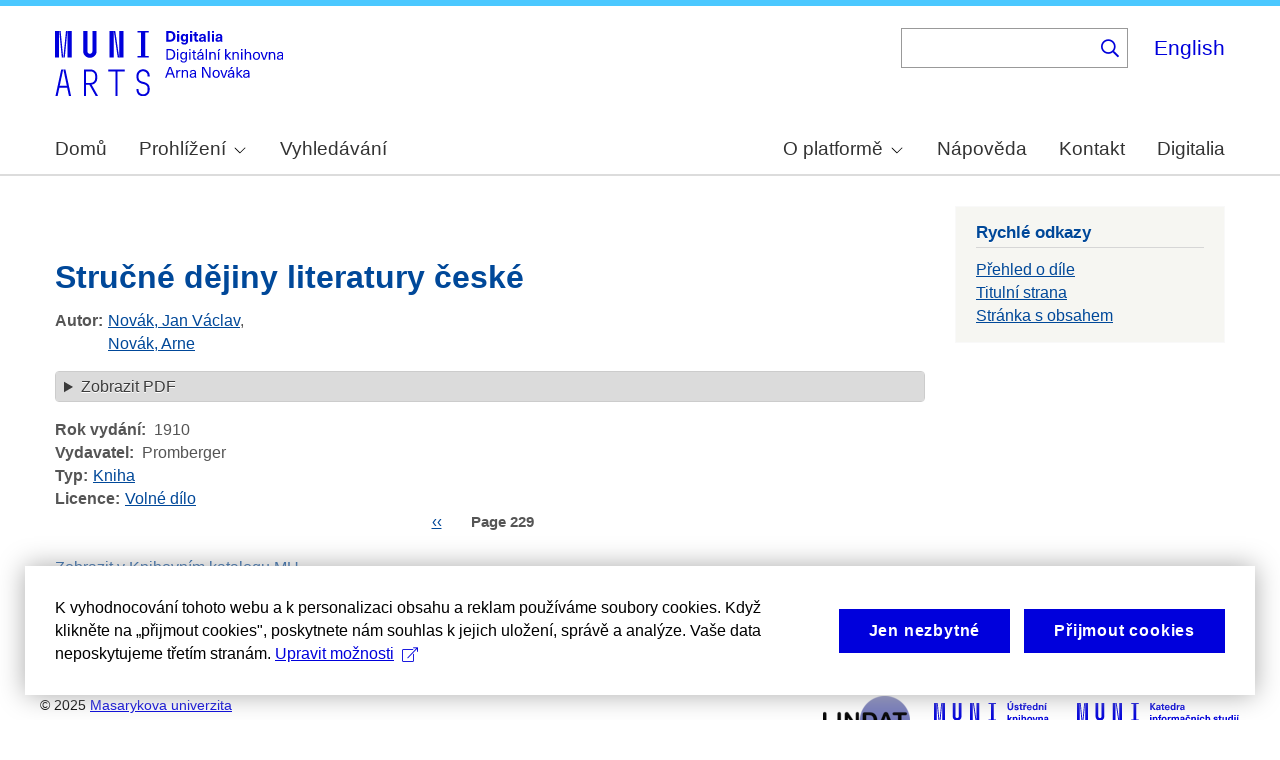

--- FILE ---
content_type: text/html; charset=UTF-8
request_url: https://arne-novak.phil.muni.cz/node/131/?language=cs&page=229
body_size: 8688
content:
<!DOCTYPE html>
<html lang="cs" dir="ltr" prefix="wgs84_pos: http://www.w3.org/2003/01/geo/wgs84_pos#  org: https://www.w3.org/TR/vocab-org/#org:  xs: http://www.w3.org/2001/XMLSchema#  ldp: http://www.w3.org/ns/ldp#  dc11: http://purl.org/dc/elements/1.1/  dcterms: http://purl.org/dc/terms/  nfo: http://www.semanticdesktop.org/ontologies/2007/03/22/nfo/v1.1/  ebucore: http://www.ebu.ch/metadata/ontologies/ebucore/ebucore#  fedora: http://fedora.info/definitions/v4/repository#  owl: http://www.w3.org/2002/07/owl#  ore: http://www.openarchives.org/ore/terms/  rdf: http://www.w3.org/1999/02/22-rdf-syntax-ns#  rdau: http://rdaregistry.info/Elements/u/  islandora: http://islandora.ca/  pcdm: http://pcdm.org/models#  use: http://pcdm.org/use#  iana: http://www.iana.org/assignments/relation/  premis: http://www.loc.gov/premis/rdf/v1#  premis3: http://www.loc.gov/premis/rdf/v3/  co: http://purl.org/co/  content: http://purl.org/rss/1.0/modules/content/  dc: http://purl.org/dc/terms/  foaf: http://xmlns.com/foaf/0.1/  og: http://ogp.me/ns#  rdfs: http://www.w3.org/2000/01/rdf-schema#  schema: http://schema.org/  sioc: http://rdfs.org/sioc/ns#  sioct: http://rdfs.org/sioc/types#  skos: http://www.w3.org/2004/02/skos/core#  xsd: http://www.w3.org/2001/XMLSchema# ">
  <head>
    <meta charset="utf-8" />
<noscript><style>form.antibot * :not(.antibot-message) { display: none !important; }</style>
</noscript><meta name="title" content="Stručné dějiny literatury české | Digitální knihovna Arna Nováka" />
<meta name="abstract" content="(CS): Digitální knihovna obsahuje monografie Arna Nováka a díla, ke kterým napsal úvod nebo doslov a u kterých autorský zákon umožňuje volné zpřístupnění. Najdete v ní díla Arna Nováka i dalších autorů. Provozována je na Filozofické fakultě Masarykovy univerzity. (EN): The Digital Library contains Arne Novák’s monographs and those works which he wrote an introduction or an epilogue for, subject to free accessibility under the Copyright Act. It contains works of Arne Novák as well as works of other authors. It operates at the Faculty of Arts, Masaryk University." />
<meta name="keywords" content="Arne Novák,digital library,monographs" />
<link rel="canonical" href="https://arne-novak.phil.muni.cz/cs/node/131" />
<meta name="dcterms.title" content="Stručné dějiny literatury české" />
<meta name="dcterms.creator" content="Novák, Jan Václav" />
<meta name="dcterms.creator" content="Novák, Arne" />
<meta name="dcterms.description" content="NOVÁK, Jan Václav a Arne NOVÁK. Stručné dějiny literatury české. Olomouc: Promberger, 1910. 692 s. Sborník příruček pro učitelstvo a studentstvo, sv. 13." />
<meta name="dcterms.publisher" content="Promberger" />
<meta name="dcterms.date" content="1910" />
<meta name="dcterms.type" content="book" />
<meta name="dcterms.identifier" content="https://arne-novak.phil.muni.cz/cs/node/131" />
<meta name="dcterms.language" content="cs" />
<meta name="dcterms.relation" content="https://arne-novak.phil.muni.cz/cs/_flysystem/fedora/books/pdf/14244.pdf" />
<meta name="dcterms.relation" content="https://arne-novak.phil.muni.cz/cs/_flysystem/fedora/books/pdf/14244-2.pdf" />
<meta name="dcterms.relation" content="https://arne-novak.phil.muni.cz/cs/_flysystem/fedora/books/pdf/14244-3.pdf" />
<meta name="dcterms.relation" content="https://arne-novak.phil.muni.cz/cs/_flysystem/fedora/books/pdf/14244-4.pdf" />
<meta name="dcterms.relation" content="https://arne-novak.phil.muni.cz/cs/_flysystem/fedora/books/pdf/14244-5.pdf" />
<meta name="dcterms.rights" content="Volné dílo" />
<meta name="dcterms.bibliographicCitation" content="NOVÁK, Jan Václav a Arne NOVÁK. Stručné dějiny literatury české. Olomouc: Promberger, 1910. 692 s. Sborník příruček pro učitelstvo a studentstvo, sv. 13." />
<meta name="google-site-verification" content="yJjiVRaPQ6QJO8Au5DLPUY--pJyTJa3apjGTL7FQQRk" />
<meta name="Generator" content="Drupal 10 (https://www.drupal.org)" />
<meta name="MobileOptimized" content="width" />
<meta name="HandheldFriendly" content="true" />
<meta name="viewport" content="width=device-width, initial-scale=1.0" />
<link rel="icon" href="/core/misc/favicon.ico" type="image/vnd.microsoft.icon" />
<link rel="alternate" hreflang="cs" href="https://arne-novak.phil.muni.cz/cs/node/131" />
<link rel="canonical" href="https://arne-novak.phil.muni.cz/cs/node/131" />
<link rel="shortlink" href="https://arne-novak.phil.muni.cz/cs/node/131" />

    <title>Stručné dějiny literatury české | Digitální knihovna Arna Nováka</title>
    <link rel="stylesheet" media="all" href="https://dan-demo.phil.muni.cz/sites/default/files/css/css_-LJG5OlV0CARPPMtm2_q280fRaj7Z1cj-0Ot3iiiOro.css?delta=0&amp;language=cs&amp;theme=islandora_muni&amp;include=[base64]" />
<link rel="stylesheet" media="all" href="https://dan-demo.phil.muni.cz/sites/default/files/css/css_isojbPsQPMk-I_VZZRfYrthZVuRWotV6Q0ek1pBgwnA.css?delta=1&amp;language=cs&amp;theme=islandora_muni&amp;include=[base64]" />
<link rel="stylesheet" media="print" href="https://dan-demo.phil.muni.cz/sites/default/files/css/css_XCFFTPpOk05CF-gLm3XruyPQXzNQcqW7kT68FIKmUVE.css?delta=2&amp;language=cs&amp;theme=islandora_muni&amp;include=[base64]" />
<link rel="stylesheet" media="all" href="https://dan-demo.phil.muni.cz/sites/default/files/css/css_dv5s4AUXRTc-spyelypAzlB5ZQF9oB2AhZOIfQ_ndII.css?delta=3&amp;language=cs&amp;theme=islandora_muni&amp;include=[base64]" />

    
  </head>
  <body class="layout-one-sidebar layout-sidebar-second path-node page-node-type-book">
        <a href="#main-content" class="visually-hidden focusable skip-link">
      Skip to main content
    </a>
    
      <div class="dialog-off-canvas-main-canvas" data-off-canvas-main-canvas>
    <div id="page-wrapper">
  <div id="page">
    <header id="header" class="header" role="banner">
      <div class="section layout-container clearfix">
        
          <div class="clearfix region region-header">
    <div id="block-islandora-muni-matomo" class="block block-simple-block block-simple-blockmatomo">
  
    
      <div class="content">
      <!-- Matomo --><script type="text/plain" class="mc-analytics">
  var _paq = window._paq = window._paq || [];
  /* tracker methods like "setCustomDimension" should be called before "trackPageView" */
  _paq.push(['trackPageView']);
  _paq.push(['enableLinkTracking']);
  (function() {
    var u="https://www.phil.muni.cz/matomo/";
    _paq.push(['setTrackerUrl', u+'matomo.php']);
    _paq.push(['setSiteId', '5']);
    var d=document, g=d.createElement('script'), s=d.getElementsByTagName('script')[0];
    g.async=true; g.src=u+'matomo.js'; s.parentNode.insertBefore(g,s);
  })();
</script><!-- End Matomo Code -->
    </div>
  </div>
<div id="block-islandora-muni-sitelogo" class="block block-simple-block block-simple-blocksite-logo">
  
      <h2>Site logo</h2>
    
      <div class="content">
      <p><a class="site-branding__logo" href="/cs" rel="home"><img alt="Home" src="/themes/custom/islandora_muni/platform_specific/images/logo-cs.svg"></a></p>

    </div>
  </div>
<div class="views-exposed-form bef-exposed-form block block-views block-views-exposed-filter-blocksearch-content-page-2" data-drupal-selector="views-exposed-form-search-content-page-2" id="block-islandora-muni-exposedformsearch-contentpage-2">
  
    
      <div class="content">
      <form action="/cs/search" method="get" id="views-exposed-form-search-content-page-2" accept-charset="UTF-8">
  <div class="form--inline clearfix">
  <div class="js-form-item form-item js-form-type-search-api-autocomplete form-type-search-api-autocomplete js-form-item-search form-item-search">
      
        <input data-drupal-selector="edit-search" data-search-api-autocomplete-search="search_content" class="form-autocomplete form-text" data-autocomplete-path="/cs/search_api_autocomplete/search_content?display=page_2&amp;&amp;filter=search" type="text" id="edit-search" name="search" value="" size="30" maxlength="128" />

        </div>
<div data-drupal-selector="edit-actions" class="form-actions js-form-wrapper form-wrapper" id="edit-actions"><input data-drupal-selector="edit-submit-search-content" type="submit" id="edit-submit-search-content" value="." class="button js-form-submit form-submit" />
</div>

</div>

</form>

    </div>
  </div>
<div class="language-switcher-language-url block block-language block-language-blocklanguage-interface" id="block-islandora-muni-languageswitcher" role="navigation">
  
    
      <div class="content">
      <ul class="links"><li hreflang="en" data-drupal-link-query="{&quot;language&quot;:&quot;cs&quot;,&quot;page&quot;:&quot;229&quot;}" data-drupal-link-system-path="node/131" class="en"><a href="/en/node/131?language=cs&amp;page=229" class="language-link" hreflang="en" data-drupal-link-query="{&quot;language&quot;:&quot;cs&quot;,&quot;page&quot;:&quot;229&quot;}" data-drupal-link-system-path="node/131">English</a></li><li hreflang="cs" data-drupal-link-query="{&quot;language&quot;:&quot;cs&quot;,&quot;page&quot;:&quot;229&quot;}" data-drupal-link-system-path="node/131" class="cs is-active" aria-current="page"><a href="/cs/node/131?language=cs&amp;page=229" class="language-link is-active" hreflang="cs" data-drupal-link-query="{&quot;language&quot;:&quot;cs&quot;,&quot;page&quot;:&quot;229&quot;}" data-drupal-link-system-path="node/131" aria-current="page">Čeština</a></li></ul>
    </div>
  </div>

  </div>

          <div class="region region-primary-menu">
    <div id="block-islandora-muni-mainmenu" class="block block-superfish block-superfishmain-menu">
  
    
      <div class="content">
      
<ul id="superfish-main-menu" class="menu sf-menu sf-main-menu sf-horizontal sf-style-none" role="menu" aria-label="Menu">
  

  
  <li id="main-menu-menu-link-content1ad81ef1-ca27-46c7-90b4-f7f385bf6956" class="sf-depth-1 sf-no-children sf-first" role="none">
    
          <a href="/cs" class="sf-depth-1 muni-menu-links" role="menuitem">Domů</a>
    
    
    
    
      </li>


            
  <li id="main-menu-menu-link-contentcb819eff-eb66-4821-8baa-21f3a30f89da" class="sf-depth-1 menuparent" role="none">
    
          <span class="sf-depth-1 muni-menu-links menuparent nolink" role="menuitem" aria-haspopup="true" aria-expanded="false">Prohlížení</span>
    
    
    
              <ul role="menu">
      
      

  
  <li id="main-menu-menu-link-content30e12808-9be0-4b0d-85b3-65bd1c79b25e" class="sf-depth-2 sf-no-children sf-first" role="none">
    
          <a href="/cs/titles" class="sf-depth-2 muni-menu-links" role="menuitem">Názvy</a>
    
    
    
    
      </li>


  
  <li id="main-menu-menu-link-contentba0ff0b6-6eef-4c3c-b104-875f6bf1f20c" class="sf-depth-2 sf-no-children sf-last" role="none">
    
          <a href="/cs/authors" class="sf-depth-2 muni-menu-links" role="menuitem">Autoři</a>
    
    
    
    
      </li>



              </ul>
      
    
    
      </li>


  
  <li id="main-menu-menu-link-content0c4638cc-ace7-4661-9aa7-e3db1493e32f" class="sf-depth-1 sf-no-children" role="none">
    
          <a href="/cs/search" class="sf-depth-1 muni-menu-links" role="menuitem">Vyhledávání</a>
    
    
    
    
      </li>


            
  <li id="main-menu-menu-link-contentf978af2f-acec-4007-a2b9-4fdfcefbc4e3" class="sf-depth-1 menuparent" role="none">
    
          <span class="sf-depth-1 muni-menu-links menuparent nolink" role="menuitem" aria-haspopup="true" aria-expanded="false">O platformě</span>
    
    
    
              <ul role="menu">
      
      

  
  <li id="main-menu-menu-link-contenta8138c2c-f069-4df0-ae45-094b2c5cbdeb" class="sf-depth-2 sf-no-children sf-first" role="none">
    
          <a href="/cs/about" class="sf-depth-2 muni-menu-links" role="menuitem">Základní informace</a>
    
    
    
    
      </li>


  
  <li id="main-menu-menu-link-content9de61a53-8e11-4af2-8fa4-d566fbcc1789" class="sf-depth-2 sf-no-children sf-last" role="none">
    
          <a href="/cs/arne-novak" class="sf-depth-2 muni-menu-links" role="menuitem">Arne Novák</a>
    
    
    
    
      </li>



              </ul>
      
    
    
      </li>


  
  <li id="main-menu-menu-link-contentf25fc721-37af-465c-858a-d8e71f0c54f6" class="sf-depth-1 sf-no-children" role="none">
    
          <a href="/cs/help" class="sf-depth-1 muni-menu-links" role="menuitem">Nápověda</a>
    
    
    
    
      </li>


  
  <li id="main-menu-menu-link-content41b7457a-1ebd-49ba-9a5e-f51f8f86ccb3" class="sf-depth-1 sf-no-children" role="none">
    
          <a href="/cs/contact" class="sf-depth-1 muni-menu-links" role="menuitem">Kontakt</a>
    
    
    
    
      </li>


  
  <li id="main-menu-menu-link-content60212fc8-29ea-4e11-b84e-29d67f63ab89" class="sf-depth-1 sf-no-children sf-last" role="none">
    
          <a href="https://digitalia.phil.muni.cz/" class="sf-depth-1 muni-menu-links sf-external" role="menuitem">Digitalia</a>
    
    
    
    
      </li>


</ul>

    </div>
  </div>
<div id="block-islandora-muni-translatelinktodigitaliainmenu" class="block block-simple-block block-simple-blocktranslate-link-to-digitalia-in-menu">
  
    
      <div class="content">
      <script>
if (document.documentElement.lang === 'en') {
  var links = document.getElementsByClassName('muni-menu-links');
  links[links.length-1].setAttribute("href", "https://digitalia.phil.muni.cz/en");
}
</script>
    </div>
  </div>

  </div>

      </div>
    </header>
            <div id="main-wrapper" class="layout-main-wrapper layout-container clearfix">
      <div id="main" class="layout-main clearfix">
        
        <main id="content" class="column main-content" role="main">
          <section class="section">
            <a id="main-content" tabindex="-1"></a>
              <div class="region region-content">
    <div data-drupal-messages-fallback class="hidden"></div><div id="block-islandora-muni-button-2" class="block block-block-content block-block-content04cd634a-3ec7-4ee0-a6c8-e77c91e7585e">
  
    
      <div class="content">
      
            <div class="clearfix text-formatted field field--name-body field--type-text-with-summary field--label-hidden field__item"><div id="back">­</div>
<script>
if (document.referrer.startsWith("https://dan-demo.phil.muni.cz/search")) {
   var btn = document.createElement("BUTTON");   // Create a <button> element
   btn.innerHTML = "Zpět k výsledkům vyhledávání";     // Insert text
   btn.onclick = function() { window.history.back(); };
   document.getElementById("back").appendChild(btn);
   $('div.section:empty').hide();
}
</script></div>
      
    </div>
  </div>
<div id="block-islandora-muni-page-title" class="block block-core block-page-title-block">
  
    
      <div class="content">
      

  <h1 class="title page-title"><span class="field field--name-title field--type-string field--label-hidden">Stručné dějiny literatury české</span>
</h1>


    </div>
  </div>
<div id="block-islandora-muni-content" class="block block-system block-system-main-block">
  
    
      <div class="content">
      
<article data-history-node-id="131" about="/cs/node/131" class="node node--type-book node--promoted node--view-mode-full clearfix">
  <header>
    
          
      </header>
  <div class="node__content clearfix">
    
  <div class="field field--name-field-author field--type-entity-reference field--label-inline clearfix">
    <div class="field__label">Autor</div>
          <div class="field__items">
              <div class="field__item"><a href="/cs/node/112" hreflang="cs">Novák, Jan Václav</a>,&nbsp;</div>
          <div class="field__item"><a href="/cs/node/11" hreflang="cs">Novák, Arne</a></div>
              </div>
      </div>
<details class="js-form-wrapper form-wrapper">    <summary role="button" aria-expanded="false">Zobrazit PDF</summary><div class="details-wrapper">
    <div class="views-element-container"><div class="view view-eva view-pdfjs-media-evas view-id-pdfjs_media_evas view-display-id-entity_view_1 js-view-dom-id-d101e9ed9c6e1150be825c5bcb17f397d5db5e8df52a379eb9bb426eb65098fe">
  
    

  
  

      <div class="views-row"><article class="media media--type-book-pdf media--view-mode-pdfjs">
  
      
  <div class="field field--name-field-media-file field--type-file field--label-visually_hidden">
    <div class="field__label visually-hidden">File</div>
              <div class="field__item"><iframe  class="pdf" webkitallowfullscreen="" mozallowfullscreen="" allowfullscreen="" frameborder="no" width="100%" height="700px" src="/libraries/pdf.js/web/viewer.html?file=https%3A%2F%2Farne-novak.phil.muni.cz%2Fcs%2F_flysystem%2Ffedora%2Fbooks%2Fpdf%2F14244.pdf#zoom=page-fit&amp;pagemode=thumbs" data-src="https://arne-novak.phil.muni.cz/cs/_flysystem/fedora/books/pdf/14244.pdf" title="14244.pdf"></iframe>
</div>
          </div>

  </article>
</div>

  
  

  
  

  
  </div>
</div>
</div>
</details>
<div class="field-group-tabs-wrapper"><div data-vertical-tabs-panes><input class="vertical-tabs__active-tab" type="hidden" />

  <div class="field field--name-field-published field--type-decimal field--label-inline clearfix">
    <div class="field__label">Rok vydání</div>
              <div class="field__item">1910</div>
          </div>

  <div class="field field--name-field-publisher field--type-string field--label-inline clearfix">
    <div class="field__label">Vydavatel</div>
              <div class="field__item">Promberger</div>
          </div>

  <div class="field field--name-field-type field--type-entity-reference field--label-inline clearfix">
    <div class="field__label">Typ</div>
              <div class="field__item"><a href="/cs/taxonomy/term/42" hreflang="cs">Kniha</a></div>
          </div>

  <div class="field field--name-field-rights field--type-entity-reference field--label-inline clearfix">
    <div class="field__label">Licence</div>
              <div class="field__item"><a href="/cs/taxonomy/term/38" hreflang="cs">Volné dílo</a></div>
          </div>
<div class="views-element-container"><div class="view view-eva view-part-citation view-id-part_citation view-display-id-entity_view_1 js-view-dom-id-3e5a173378e7260ccc78445c49153f46cbbaff42e98be9f776119253d60f3d96">
  
    

  
  

  
  
    <nav class="pager" role="navigation" aria-labelledby="pagination-heading">
    <h4 id="pagination-heading" class="pager__heading visually-hidden">Pagination</h4>
    <ul class="pager__items js-pager__items">
              <li class="pager__item pager__item--previous">
          <a href="/cs/node/131?language=cs&amp;page=227" title="Go to previous page" rel="prev">
            <span class="visually-hidden">Previous page</span>
            <span aria-hidden="true">‹‹</span>
          </a>
        </li>
                    <li class="pager__item is-active">
          Page 229        </li>
                </ul>
  </nav>


  
  

  
  </div>
</div>
</div>
</div><div class="views-element-container"><div class="view view-eva view-katalog-muni-url view-id-katalog_muni_url view-display-id-entity_view_1 js-view-dom-id-80fa5a7ce5f0d8949ea3c1ca33964bda46a9269817637b04948a530fd82f45af">
  
    

  
  

      <div class="views-row"><div class="views-field views-field-field-sysno"><div class="field-content"><a href="https://katalog.muni.cz/Record/MUB01000109063" target="_blank"><br>Zobrazit v Knihovním katalogu MU</a></div></div><div class="views-field views-field-nothing"><span class="field-content"><br></span></div></div>

  
  

  
  

  
  </div>
</div>
<div class="views-element-container"><div class="view view-eva view-book-pages-grid view-id-book_pages_grid view-display-id-entity_view_1 js-view-dom-id-75de442067b10f1882abc69de39e165926f2323b0f62540854d87faf15bbf649">
  
    

  
  

  
  
    <nav class="pager" role="navigation" aria-labelledby="pagination-heading--2">
    <h4 id="pagination-heading--2" class="visually-hidden">Pagination</h4>
    <ul class="pager__items js-pager__items">
                    <li class="pager__item pager__item--first">
          <a href="?language=cs&amp;page=0" title="Go to first page">
            <span class="visually-hidden">First page</span>
            <span aria-hidden="true">« První</span>
          </a>
        </li>
                          <li class="pager__item pager__item--previous">
          <a href="?language=cs&amp;page=227" title="Go to previous page" rel="prev">
            <span class="visually-hidden">Previous page</span>
            <span aria-hidden="true">‹ Předchozí</span>
          </a>
        </li>
                          <li class="pager__item pager__item--ellipsis" role="presentation">&hellip;</li>
                          <li class="pager__item">
                                          <a href="?language=cs&amp;page=220" title="Go to page 221">
            <span class="visually-hidden">
              Page
            </span>221</a>
        </li>
              <li class="pager__item">
                                          <a href="?language=cs&amp;page=221" title="Go to page 222">
            <span class="visually-hidden">
              Page
            </span>222</a>
        </li>
              <li class="pager__item">
                                          <a href="?language=cs&amp;page=222" title="Go to page 223">
            <span class="visually-hidden">
              Page
            </span>223</a>
        </li>
              <li class="pager__item">
                                          <a href="?language=cs&amp;page=223" title="Go to page 224">
            <span class="visually-hidden">
              Page
            </span>224</a>
        </li>
              <li class="pager__item">
                                          <a href="?language=cs&amp;page=224" title="Go to page 225">
            <span class="visually-hidden">
              Page
            </span>225</a>
        </li>
              <li class="pager__item">
                                          <a href="?language=cs&amp;page=225" title="Go to page 226">
            <span class="visually-hidden">
              Page
            </span>226</a>
        </li>
              <li class="pager__item">
                                          <a href="?language=cs&amp;page=226" title="Go to page 227">
            <span class="visually-hidden">
              Page
            </span>227</a>
        </li>
              <li class="pager__item">
                                          <a href="?language=cs&amp;page=227" title="Go to page 228">
            <span class="visually-hidden">
              Page
            </span>228</a>
        </li>
              <li class="pager__item is-active">
                                          <a href="?language=cs&amp;page=228" title="Current page" aria-current="page">
            <span class="visually-hidden">
              Page
            </span>229</a>
        </li>
                                              </ul>
  </nav>


  
  

  
  </div>
</div>

  </div>
</article>

    </div>
  </div>

  </div>

          </section>
        </main>
                          <div id="sidebar-second" class="column sidebar">
            <aside class="section" role="complementary">
                <div class="region region-sidebar-second">
    <div class="views-element-container block block-views block-views-blockbook-links-block-1" id="block-islandora-muni-views-block-book-links-block-1-2">
  
      <h2>Rychlé odkazy</h2>
    
      <div class="content">
      <div><div class="view view-book-links view-id-book_links view-display-id-block_1 js-view-dom-id-646c5e2e52ce2fcf25fbb2badb6eef23075529d5c11a8fa868bd9070009225f7">
  
    
      
      <div class="view-content">
          <div class="views-row"><div class="views-field views-field-nothing"><span class="field-content"><a href="/node/131">Přehled o díle</a></span></div><div class="views-field views-field-field-weight-value"><div class="field-content"><a href="/cs/node/131/pages?page=0">Titulní strana</a></div></div><div class="views-field views-field-field-weight-value-1"><div class="field-content"><a href="/cs/node/131/pages?page=688">Stránka s obsahem</a></div></div></div>

    </div>
  
            <div class="view-footer">
      <div class="view view-book-parts view-id-book_parts view-display-id-default js-view-dom-id-bb699a0d35f3b20cdd757b294d37bd6e563938b2db56b588b0990208d194eef6">
  
    
      
  
          </div>

    </div>
    </div>
</div>

    </div>
  </div>

  </div>

            </aside>
          </div>
              </div>
    </div>
        <footer class="site-footer">
      <div class="layout-container">
                  <div class="site-footer__top clearfix">
              <div class="region region-footer-first">
    <div id="block-islandora-muni-footercopyright" class="block block-simple-block block-simple-blockfooter-copyright">
  
    
      <div class="content">
      <p>©&nbsp;<script>const datey = new Date(); document.write(datey.getFullYear());</script> <a href="https://muni.cz/">Masarykova univerzita</a><br><a href="mailto:digitalia@phil.muni.cz">Webmaster</a> | <a class="mc-open-dialog" href="#">Cookies</a></p>
    </div>
  </div>
<div id="block-islandora-muni-footerlogos" class="block block-simple-block block-simple-blockfooter-logos">
  
    
      <div class="content">
      <p><a href="https://digitalia.phil.muni.cz/o-nas/lindatclariah-cz" target="_blank"><img src="/themes/custom/islandora_muni/images/LINDAT-CLARIAH-cz-small.png" alt="LINDAT CLARIAH"></a><a href="https://knihovna.phil.muni.cz/cs/" target="_blank"><img class="footer-icon" src="/themes/custom/islandora_muni/images/phil-lib-cs.svg" alt="FF MU Library"></a> <a href="https://kisk.phil.muni.cz/cs/" target="_blank"><img class="footer-icon" src="/themes/custom/islandora_muni/images/phil-kisk-cs.svg" alt="KISK FF MU"></a></p>

    </div>
  </div>
<div id="block-islandora-muni-cookies-consent-cs" class="block block-simple-block block-simple-blockcookies-consent-cs">
  
    
      <div class="content">
      <script>
!function(i,c){i.muniCookies=c;var s=document.createElement("script");s.src=c.scriptUrl+"main.js",document.head.appendChild(s)}(window,{
scriptUrl: 'https://cdn.muni.cz/Scripts/libs/muni-cookies/',
lang: 'cs',
customStyle: true,
key: 'd2868d50-d6fd-4c91-a599-5b0e432fe89e'})
</script>
    </div>
  </div>

  </div>

            
            
            
          </div>
                      </div>
    </footer>
  </div>
</div>

  </div>

    
    <script type="application/json" data-drupal-selector="drupal-settings-json">{"path":{"baseUrl":"\/","pathPrefix":"cs\/","currentPath":"node\/131","currentPathIsAdmin":false,"isFront":false,"currentLanguage":"cs","currentQuery":{"language":"cs","page":"229"}},"pluralDelimiter":"\u0003","suppressDeprecationErrors":true,"ajaxPageState":{"libraries":"[base64]","theme":"islandora_muni","theme_token":null},"ajaxTrustedUrl":{"\/cs\/search":true},"field_group":{"tabs":{"mode":"default","context":"view","settings":{"classes":"","id":"","direction":"vertical"}},"details":{"mode":"default","context":"view","settings":{"classes":"","id":"","open":false,"description":""}}},"widthBreakpoint":640,"superfish":{"superfish-main-menu":{"id":"superfish-main-menu","sf":{"animation":{"opacity":"show","height":"show"},"speed":"fast","autoArrows":true,"dropShadows":true},"plugins":{"smallscreen":{"cloneParent":0,"mode":"window_width","expandText":"Rozbalit","collapseText":"Sbalit"},"supposition":true,"supersubs":true}}},"search_api_autocomplete":{"search_content":{"auto_submit":true}},"user":{"uid":0,"permissionsHash":"2a81622aa6a25aa7f4b2810d7784607de30ff6049bd0de5071b08f0cb82940de"}}</script>
<script src="/core/assets/vendor/jquery/jquery.min.js?v=3.7.1"></script>
<script src="/core/assets/vendor/once/once.min.js?v=1.0.1"></script>
<script src="https://dan-demo.phil.muni.cz/sites/default/files/languages/cs_qVKEPBm55AVhIWNN-5k-LvlhOblyoD1mhL0bJ7lbHr0.js?t7lkx1"></script>
<script src="/core/misc/drupalSettingsLoader.js?v=10.5.1"></script>
<script src="/core/misc/drupal.js?v=10.5.1"></script>
<script src="/core/misc/drupal.init.js?v=10.5.1"></script>
<script src="/core/assets/vendor/jquery.ui/ui/version-min.js?v=10.5.1"></script>
<script src="/core/assets/vendor/jquery.ui/ui/data-min.js?v=10.5.1"></script>
<script src="/core/assets/vendor/jquery.ui/ui/disable-selection-min.js?v=10.5.1"></script>
<script src="/core/assets/vendor/jquery.ui/ui/jquery-patch-min.js?v=10.5.1"></script>
<script src="/core/assets/vendor/jquery.ui/ui/scroll-parent-min.js?v=10.5.1"></script>
<script src="/core/assets/vendor/jquery.ui/ui/unique-id-min.js?v=10.5.1"></script>
<script src="/core/assets/vendor/jquery.ui/ui/focusable-min.js?v=10.5.1"></script>
<script src="/core/assets/vendor/jquery.ui/ui/keycode-min.js?v=10.5.1"></script>
<script src="/core/assets/vendor/jquery.ui/ui/plugin-min.js?v=10.5.1"></script>
<script src="/core/assets/vendor/jquery.ui/ui/widget-min.js?v=10.5.1"></script>
<script src="/core/assets/vendor/jquery.ui/ui/labels-min.js?v=10.5.1"></script>
<script src="/core/assets/vendor/jquery.ui/ui/widgets/autocomplete-min.js?v=10.5.1"></script>
<script src="/core/assets/vendor/jquery.ui/ui/widgets/menu-min.js?v=10.5.1"></script>
<script src="/core/assets/vendor/tabbable/index.umd.min.js?v=6.2.0"></script>
<script src="/core/misc/autocomplete.js?v=10.5.1"></script>
<script src="/modules/contrib/better_exposed_filters/js/better_exposed_filters.js?t7lkx1"></script>
<script src="/core/misc/debounce.js?v=10.5.1"></script>
<script src="/core/misc/form.js?v=10.5.1"></script>
<script src="/core/misc/details-summarized-content.js?v=10.5.1"></script>
<script src="/core/misc/details-aria.js?v=10.5.1"></script>
<script src="/core/misc/details.js?v=10.5.1"></script>
<script src="/core/misc/vertical-tabs.js?v=10.5.1"></script>
<script src="/modules/custom/digitalia_muni_general_includes/js/language_switcher_update.js?t7lkx1"></script>
<script src="/core/misc/progress.js?v=10.5.1"></script>
<script src="/core/assets/vendor/loadjs/loadjs.min.js?v=4.3.0"></script>
<script src="/core/misc/announce.js?v=10.5.1"></script>
<script src="/core/misc/message.js?v=10.5.1"></script>
<script src="/core/misc/ajax.js?v=10.5.1"></script>
<script src="/core/misc/jquery.tabbable.shim.js?v=10.5.1"></script>
<script src="/core/misc/position.js?v=10.5.1"></script>
<script src="/modules/contrib/search_api_autocomplete/js/search_api_autocomplete.js?t7lkx1"></script>
<script src="/modules/contrib/superfish/js/superfish.js?v=2.0"></script>
<script src="/libraries/drupal-superfish/superfish.js?t7lkx1"></script>
<script src="/libraries/drupal-superfish/jquery.hoverIntent.minified.js?t7lkx1"></script>
<script src="/libraries/drupal-superfish/sfsmallscreen.js?t7lkx1"></script>
<script src="/libraries/drupal-superfish/supersubs.js?t7lkx1"></script>
<script src="/libraries/drupal-superfish/supposition.js?t7lkx1"></script>

  </body>
</html>
